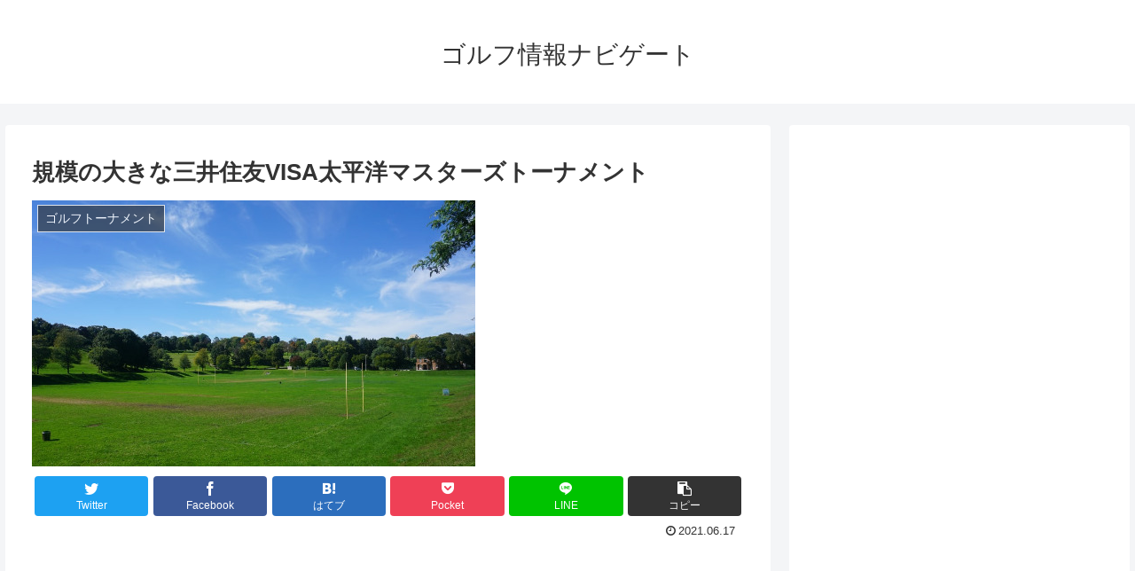

--- FILE ---
content_type: text/html; charset=utf-8
request_url: https://www.google.com/recaptcha/api2/aframe
body_size: 249
content:
<!DOCTYPE HTML><html><head><meta http-equiv="content-type" content="text/html; charset=UTF-8"></head><body><script nonce="PRopUpui__qhDJTF3hUVXA">/** Anti-fraud and anti-abuse applications only. See google.com/recaptcha */ try{var clients={'sodar':'https://pagead2.googlesyndication.com/pagead/sodar?'};window.addEventListener("message",function(a){try{if(a.source===window.parent){var b=JSON.parse(a.data);var c=clients[b['id']];if(c){var d=document.createElement('img');d.src=c+b['params']+'&rc='+(localStorage.getItem("rc::a")?sessionStorage.getItem("rc::b"):"");window.document.body.appendChild(d);sessionStorage.setItem("rc::e",parseInt(sessionStorage.getItem("rc::e")||0)+1);localStorage.setItem("rc::h",'1768772647035');}}}catch(b){}});window.parent.postMessage("_grecaptcha_ready", "*");}catch(b){}</script></body></html>